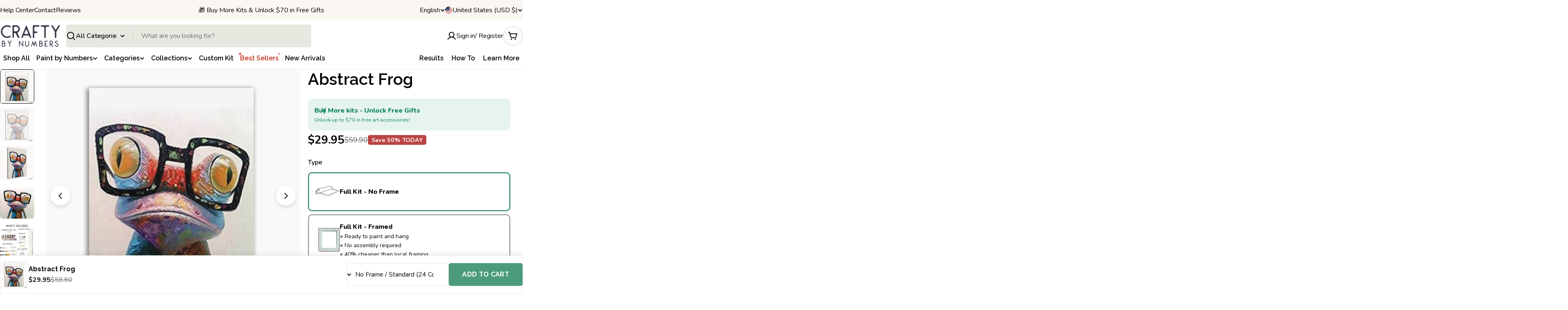

--- FILE ---
content_type: text/css
request_url: https://craftybynumbers.com/cdn/shop/t/80/assets/section-main-product.css?v=35541012470636978141768502289
body_size: 2278
content:
@keyframes inventory-pulse{0%{opacity:.6}to{transform:scale(2.5);opacity:0}}.product{--media-width: 58.5%;--product-gap: 3rem;gap:var(--product-gap)}.product--medium{--media-width: 50%}.product--small{--media-width: 45%}.product--no-media{max-width:77rem;margin:0 auto}.product__media-item{width:100%}.product__media-item:hover .product__media-icon{opacity:1}.product__media-icon{position:absolute;top:2rem;inset-inline-end:2rem;border:.1rem solid rgb(var(--color-border));opacity:0;transition:all var(--duration-default)}.product__media-zoom{display:flex;position:static}.product__media-zoom:after{content:"";cursor:pointer;display:block;position:absolute;top:0;left:0;right:0;bottom:0;z-index:2;border-radius:0}.product__media-gallery-thumbails{margin:3rem 0 0;--slides-view: 5}.product__media-gallery-thumbails .swiper-slide{width:calc((100% - (var(--slides-view) - 1) * var(--media-item-gap)) / var(--slides-view));margin-inline-end:var(--media-item-gap)}.product__media-gallery-thumbails .swiper-slide.swiper-slide-thumb-active .product__thumbs-container:after{opacity:1}.product__xr-button[data-shopify-xr-hidden]{visibility:hidden}.product__thumbs-container:after{content:"";position:absolute;top:0;right:0;bottom:0;left:0;opacity:0;z-index:1;border:.1rem solid rgb(var(--color-foreground));border-radius:inherit;transition:.2s all}.product__thumbs-badge{position:absolute;top:1rem;inset-inline-end:1rem;width:2.4rem;height:2.4rem;border-radius:50%;display:flex;align-items:center;justify-content:center;background:#fff;color:#000;box-shadow:0 0 1rem #0000001a}.product__block{--product-blocks-gap: 2.4rem;margin:var(--product-blocks-gap) 0}.product__block iframe{max-width:100%}.product__block:first-child{margin-top:0}.product__block:first-child:empty+.product__block{margin-top:0}.product__block:last-child{margin-bottom:0}.product__block--badges:not(:empty)+.product__block--title{margin-top:-1.2rem}.product__block--type a,.product__block--vendor a{color:currentColor}.product__block--title .product__title{word-break:break-word;margin:0;padding-right:60px}.product__block--title>a{display:none}.product__block--price,.product__block--price+.product__block--icon-with-text,.product__block--icon-with-text+.product__block--icon-with-text{margin-top:-.8rem}.product__block--shipping+.product__block--icon-with-text,.product__block--icon-with-text+.product__block--shipping{margin-top:-1.2rem}.product__block--meta{margin-top:-1.2rem}.product__block--addons{margin-top:-1.3rem;gap:0 2.4rem}.product__block--addons .btn{padding:0!important}.product__block--buy_buttons+.product__block--pickup_availability{margin-top:-1.2rem}.product__block--pickup_availability+.product__block--collapsible_tab{margin-top:-2rem}.product__block--complementary-collapsible+.product__block--collapsible_tab,.product__block--collapsible_tab+.product__block--complementary-collapsible,.product__block--collapsible_tab+.product__block--collapsible_tab{margin-top:-1.6rem}@media (max-width: 767.98px){.product__block--complementary-collapsible+.product__block--collapsible_tab,.product__block--collapsible_tab+.product__block--complementary-collapsible,.product__block--collapsible_tab+.product__block--collapsible_tab{margin-top:calc(var(--product-blocks-gap) * -1)}}@media (max-width: 767.98px){.product__block--complementary-collapsible .accordion-details__summary,.product__block--collapsible_tab .accordion-details__summary{padding-block:1.2rem;min-height:5rem}}.product__block--complementary-inline+.product__block--collapsible_tab{margin-top:-1.2rem}.product__block--complementary{--swiper-navigation-size: 3.8rem}.product__block--complementary-inline.has-heading .slider-controls--grouped-always .slider-controls--group{position:absolute;bottom:100%;inset-inline-end:0;transform:translateY(-1.2rem);margin:0}.product__block--timer{background:rgba(var(--color-foreground),.1);padding:1.2rem 1.6rem}.product__block--timer .countdown-timer__block{min-width:2.5rem;margin:0 .8rem}.product__block--timer .countdown-timer__block div:after{font-size:var(--body-font-size);inset-inline-end:-1rem}@media (min-width: 768px){.product__block--timer{padding:1.2rem 2.4rem}.product__block--timer .countdown-timer__block{min-width:3rem;margin:0 1.4rem}.product__block--timer .countdown-timer__block div:after{inset-inline-end:-1.8rem}}.product__blocks-below-media{margin-top:4rem}.product__blocks-below-media .product__block--collapsible_tab{margin-top:-1.6rem}.product__blocks-below-media .product__block--payment_info{margin-top:4rem}.product__divider{border-top:.1rem solid rgb(var(--color-border))}.product__promotion-alert{padding:1.6rem;padding-inline-end:4.8rem;background:rgba(var(--color-foreground),.1)}.product__promotion-alert button{position:absolute;top:.5rem;inset-inline-end:.5rem;border:0}.product__promotion-alert button:hover{transform:rotate(180deg)}.product__payment-info .list{gap:1rem;justify-content:center}.product__payment-info .icon{width:auto;height:auto}.product__meta{position:relative;margin:0}.product__meta:not(:first-child){padding-inline-start:1.3rem}.product__meta:not(:first-child):before{content:"";position:absolute;top:50%;inset-inline-start:0;transform:translateY(-50%);width:.1rem;height:1.4rem;background:rgb(var(--color-border))}.product__meta a{color:rgb(var(--color-link))}.product__inventory{--status-color: #0d8756;display:flex;flex-wrap:nowrap;align-items:center;gap:0 .8rem;margin:0;color:var(--status-color)}.product__inventory-icon{position:relative;width:1.2rem;height:1.2rem;margin:0 .6rem;background:var(--status-color);border-radius:50%;flex:0 0 auto}.product__inventory-icon:after,.product__inventory-icon:before{position:absolute;left:0;top:0;width:100%;height:100%;content:"";background:var(--status-color);border-radius:50%;animation:inventory-pulse 2s linear infinite}.product__inventory-icon:after{animation-delay:1s}.product__inventory--out-of-stock{--status-color: rgba(var(--color-foreground), .5)}.product__inventory--low-stock .product__inventory-icon{display:none}.product__inventory-stock-bar{margin-top:1.4rem}.product__inventory-stock-bar:before{--scale-x: var(--percent, 100%)}.product__view-details{margin-top:1.6rem}@media (max-width: 767.98px){.product__view-details{margin-top:3.2rem;margin-inline:calc(var(--quick-view-gap, var(--page-padding)) * -1);width:calc(100% + var(--quick-view-gap, var(--page-padding)) * 2);border-top:1px solid rgb(var(--color-border));background:rgb(var(--color-background))}.product__view-details a.btn{width:100%;height:5.6rem!important;padding:1.6rem!important;justify-content:space-between}.product__view-details a.btn:after{display:none}}.product__popup-page-title{margin-bottom:1.6rem}.complementary-products__heading{margin:0 0 1.5rem}.product__badges{gap:.6rem}.shopify-payment-button__button{font-family:inherit;min-height:var(--buttons-height);border-radius:var(--buttons-radius)}.shopify-payment-button__button [role=button].focused{outline:.2rem solid rgba(var(--color-foreground),.5)!important;outline-offset:.3rem;box-shadow:0 0 0 .1rem rgb(var(--color-button)),0 0 0 .3rem rgb(var(--color-background)),0 0 .5rem .4rem rgba(var(--color-foreground),.3)!important}.shopify-payment-button__button [role=button]:focus:not(:focus-visible){outline:0;box-shadow:none!important}.shopify-payment-button__button [role=button]:focus-visible{outline:.2rem solid rgba(var(--color-foreground),.5)!important;box-shadow:0 0 0 .1rem rgb(var(--color-button)),0 0 0 .3rem rgb(var(--color-background)),0 0 .5rem .4rem rgba(var(--color-foreground),.3)!important}.shopify-payment-button__button--unbranded{background-color:rgb(var(--color-button));color:rgb(var(--color-button-text));font-size:var(--font-body-size);padding:0 var(--buttons-padding);line-height:30px;font-family:var(--font-button-family);font-weight:var(--font-button-weight);letter-spacing:var(--buttons-letter-spacing, 0);text-transform:var(--buttons-transform, var(--buttons-transform-default))}.shopify-payment-button__button--unbranded::selection{background-color:rgba(var(--color-button-text),.3)}.shopify-payment-button__button--unbranded:hover,.shopify-payment-button__button--unbranded:hover:not([disabled]){color:rgb(var(--color-button-text));background-color:rgb(var(--color-button))}.shopify-payment-button__button+.shopify-payment-button__button--hidden{display:none}.shopify-payment-button__more-options{margin:1.6rem 0 0;font-size:1.2rem;line-height:1.5;letter-spacing:.05rem;text-decoration:underline;text-underline-offset:.3rem}.open-size-chart{font-size:var(--font-body-size)}.product-form{display:block}.product-form__error-message-wrapper:not([hidden]){display:flex;align-items:flex-start;font-size:1.3rem;line-height:1.4;letter-spacing:.04rem;margin-bottom:1.5rem}.product-form__error-message-wrapper svg{flex-shrink:0;width:1.5rem;height:1.5rem;margin-inline-end:.7rem;margin-top:.25rem}.product-form__error-message:not([hidden]){margin-top:2.4rem}.product-form__input{flex:0 0 100%;padding:0;min-width:fit-content;border:none;margin:1.6rem 0 0}.product-form__input:first-child{margin:0}.product-form__input .form__label{display:flex;flex-wrap:wrap;justify-content:space-between;gap:0 .8rem;width:100%;padding:0;line-height:2.4rem;margin:0 0 1.2rem}.product-form__buttons{display:flex;flex-wrap:wrap;align-items:flex-end;gap:1.6rem .8rem}.product-form__buttons .shopify-payment-button{width:100%}.product-form__submit{position:relative;flex-grow:1;flex-shrink:1}.product-form__submit[aria-disabled=true]+.shopify-payment-button .shopify-payment-button__button[disabled],.product-form__submit[disabled]+.shopify-payment-button .shopify-payment-button__button[disabled]{cursor:not-allowed;opacity:.5}.ask-question-form-header{margin:0 0 2.4rem}.ask-question-form .form-field~.form-field{margin-top:2rem}.ask-question-form .form-submit{margin-top:2rem}.product__sharing--title{margin-bottom:1.2rem}.product__sharing--inputs{display:flex;align-items:center;position:relative}.product__sharing--inputs:before{content:"";position:absolute;top:0;right:0;bottom:0;left:0;border:1px solid rgb(var(--color-border));border-radius:var(--buttons-radius, 0);pointer-events:none}.product__sharing--inputs input{border-color:transparent!important;background:#fff;text-overflow:ellipsis;box-shadow:none!important;border-end-end-radius:0;border-start-end-radius:0}.product__sharing--inputs .btn{padding:0 1.6rem!important;height:var(--buttons-height);border-start-start-radius:0;border-end-start-radius:0}.product__sharing .sharing__links{display:flex;align-items:center;margin:1.6rem -1rem 0}.product__sharing .sharing__links a{position:relative;display:flex;padding:0 1rem}.product__sharing .sharing__links a:before{content:"";position:absolute;top:-1rem;bottom:-1rem;left:0;right:0}.recipient-form{display:block;position:relative;margin-bottom:3.2rem}.recipient-form>input[type=checkbox]{position:relative;top:.3rem;margin-inline-end:.4rem}.recipient-form>input[type=checkbox]:checked~.recipient-fields{display:block;animation:fade-in-up var(--duration-default) ease}.recipient-form>input[type=checkbox]:not(:checked,:disabled)~.recipient-fields{display:none}.recipient-form .alert{margin-top:2.4rem}.recipient-form .error-message:first-letter{text-transform:capitalize}.recipient-fields__field{margin:0 0 2rem}.recipient-fields{margin-top:1.6rem}.recipient-fields .field__label{white-space:nowrap;text-overflow:ellipsis;max-width:calc(100% - 3.5rem);overflow:hidden}.recipient-email-label,.js .recipient-fields{display:none}.js .recipient-email-label.required{display:inline}.product--media-has-0 .product__media-wrapper{display:none}@media (min-width: 768px){.product__media-gallery-viewer-wrap .swiper-controls{--swiper-navigation-offset-x: 2rem;margin:0!important}.product__media-gallery-viewer-wrap .swiper-button{margin-top:calc(0px - var(--swiper-navigation-size) / 2)}.product--vertical-carousel{--thumbnails-width: 7rem;--thumbnails-spacing: 1rem}.product--media-has-many.product--stacked .product__media-list,.product--media-has-many.product--grid-mix .product__media-list,.product--media-has-many.product--columns .product__media-list{flex-flow:row wrap;align-items:stretch;box-sizing:border-box}.product--media-has-many.product--stacked .product__media-item,.product--media-has-many.product--grid-mix .product__media-item,.product--media-has-many.product--columns .product__media-item{width:50%}.product--media-has-many.product--stacked .product__media-gallery-viewer,.product--media-has-many.product--grid-mix .product__media-gallery-viewer,.product--media-has-many.product--columns .product__media-gallery-viewer{margin:0 calc(var(--media-item-gap) / -2)}.product--media-has-many.product--stacked .product__media-list,.product--media-has-many.product--grid-mix .product__media-list,.product--media-has-many.product--columns .product__media-list{gap:var(--media-item-gap) 0}.product--media-has-many.product--stacked .product__media-item,.product--media-has-many.product--grid-mix .product__media-item,.product--media-has-many.product--columns .product__media-item{padding:0 calc(var(--media-item-gap) / 2)}.product--media-has-many.product--stacked .product__media-item{width:100%}.product--media-has-many.product--grid-mix .product__media-item:nth-child(3n+1){width:100%}.product--media-has-many.product--vertical-carousel .product__media-gallery-viewer-wrap{margin-inline-start:calc(var(--thumbnails-width) + var(--thumbnails-spacing))}.product--media-has-many.product--vertical-carousel .product__media-gallery-thumbails{position:absolute;top:0;inset-inline-start:0;width:var(--thumbnails-width);height:100%;margin:0}.product--media-has-many.product--vertical-carousel .product__media-gallery-thumbails .swiper-wrapper{flex-direction:column}.product--media-has-many.product--vertical-carousel .product__media-gallery-thumbails .swiper-slide{width:100%;height:auto!important;margin-inline-end:0;margin-bottom:var(--media-item-gap)}.product:not(.product--media-has-0) .product__media-wrapper{max-width:var(--media-width);width:calc(var(--media-width) - var(--product-gap) / 2)}.product:not(.product--media-has-0) .product__info-wrapper{max-width:calc(100% - var(--media-width));width:calc(100% - var(--media-width) - var(--product-gap) / 2)}.product--odd-media.product--grid-mix.product--media-has-2 .product__media-item:last-child{width:100%}.product--odd-media.product--grid-mix:not(.product--media-has-2) .product__media-item:nth-last-child(-n+2){width:50%}}@media (min-width: 1024px){.product:not(.product--media-has-0) .product__info-wrapper{padding-inline-start:2rem}.product--vertical-carousel{--thumbnails-width: 8.4rem;--thumbnails-spacing: 3rem}}@media (max-width: 767.98px){.product__media-gallery{--media-item-gap: var(--media-item-gap-mobile)}.product__media-gallery-thumbails{margin:1.2rem 0 0}.product--mobile-thumbs-show .swiper-controls{margin-top:0!important}.product--mobile-thumbs-hide.product--media-has-many .swiper-controls{--swiper-controls-top-offset: .8rem}.product--mobile-thumbs-hide.product--media-has-many .swiper{overflow:hidden;border-radius:0;margin-inline:-1.5rem}.product--mobile-thumbs-hide.product--media-has-many .swiper-button .icon{--icon-size: 1.6rem}.product--mobile-thumbs-hide.product--media-has-many .product__media-item-container{border-radius:0}.product__block{--product-blocks-gap: 2rem}.product__payment-info{gap:1.2rem}}@media screen and (forced-colors: active){.product-form__submit[aria-disabled=true]{color:Window}}
/*# sourceMappingURL=/cdn/shop/t/80/assets/section-main-product.css.map?v=35541012470636978141768502289 */


--- FILE ---
content_type: text/css
request_url: https://craftybynumbers.com/cdn/shop/t/80/assets/akuna.css?v=157625391260462640591768502256
body_size: -58
content:
.variant-grid{display:grid;grid-template-columns:repeat(3,1fr);gap:12px}.variant-grid .framed_title{text-align:center;padding-block:10px;justify-content:center}.variant-grid .framed_content{min-height:65px;display:flex;flex-direction:column;justify-content:center}.variant-flex{display:flex;justify-content:space-between;width:100%}.size-chart-btn,.frame-chart-btn{cursor:pointer}.product-size-chart-container{position:fixed;top:50%;left:50%;transform:translate(-50%,-50%);width:90%;padding:12px;border-radius:12px;background-color:#fff;margin:0 auto;max-width:70rem;z-index:999;max-height:80vh;overflow:auto}.product-size-chart-close-btn-block{display:flex;justify-content:end}.product-size-chart-close-btn{padding:10px;cursor:pointer;background:rgb(var(--color-button));color:#fff;display:flex;width:26px;height:26px;align-items:center;justify-content:center;border-radius:4px}.product-size-chart-heading{font-size:26px;font-weight:900;text-align:center;margin:0 12px 12px}.product-size-chart-overlay{position:fixed;top:0;left:0;width:100%;height:100%;background:#000000b3;display:block!important;z-index:998}.product-size-chart-overlay.hidden{display:none!important}.product-size-chart{width:100%}.product-size-chart-block{text-align:center}.product-size-chart-block img{max-width:450px;width:100%}.slidecarthq .header:before{content:none!important}.product-form__input--button input[type=radio]:checked+label,.product-form__input--button input[type=radio]+label:hover{background-color:#fff!important;color:#000!important}.product-form__input--button input[type=radio]+label{padding-block:0!important}.framed_content p{margin:0}.framed_content:has(.framed_text+p){padding-block:5px}.product__block.product__block--Enable-input-letters,.product__block.product__block--buy_buttons,.product__block.product__block--icon-with-text.product__block--icon-with-text-vertical,.product__block.product__block--complementary.product__block--complementary-collapsible.has-heading{margin-block:10px!important}.product__block.product__block--variant_picker{margin-block:6px 10px}.product__block.product__block--price{margin-block:6px}fieldset.product-form__input{margin-top:3px}.framed_content p{font-size:14px}.product__block--icon-with-text .icon-with-text{gap:5px}.product__block--complementary-collapsible summary.accordion-details__summary{padding-top:5px}p.line-item-property__field.product_form_id{margin:0}input#enable-input-letters{padding:1rem;width:100%;border-radius:5px;border:2px solid #acacac}input#enable-input-letters:focus-visible{box-shadow:none;outline:none;border-color:#0f9d7f}label.Enable-input-letters{margin:0 0 12px;display:inline-block;line-height:normal;font-weight:600}.product__block.product__block--Enable-input-letters{margin-block:-7px 10px!important}
/*# sourceMappingURL=/cdn/shop/t/80/assets/akuna.css.map?v=157625391260462640591768502256 */


--- FILE ---
content_type: text/css
request_url: https://craftybynumbers.com/cdn/shop/t/80/assets/upsell_product.css?v=27498602983434860651768832815
body_size: 109
content:
.drawer>.drawer__inner{width:100%;max-width:60rem;transition:max-width .6s cubic-bezier(.7,0,.2,1) .1s,transform .6s cubic-bezier(.7,0,.2,1) .2s}.drawer__inner.custom_drawer_class{display:flex;flex-direction:row-reverse}.drawer_upsell_product.desktop_only{--translate-x: 100%;transition:all .6s cubic-bezier(.7,0,.2,1) .2s;transform:translate(var(--translate-x),var(--translate-y));opacity:0!important}.drawer[active] .drawer_upsell_product.desktop_only{--translate-x: 0;opacity:1!important;transition-delay:.3s}.drawer[active]>.drawer__inner:has(.drawer_upsell_product.desktop_only){max-width:65rem;transition:max-width .6s cubic-bezier(.7,0,.2,1) .2s,transform .6s cubic-bezier(.7,0,.2,1) .2s}.upsell_product_media{width:100%;max-width:80px;height:auto}.drawer_upsell_product .upsell_product_inner{display:flex;flex-direction:column;align-items:center;gap:10px}.drawer_upsell_product{display:flex;flex-direction:column;gap:2rem;padding:2rem;border-right:1px solid lightgray}.upsell_product_addto_cart .product-form__buttons{width:fit-content;margin:auto}.upsell_product_content .product-form__submit{height:32px;font-size:10px;padding-inline:1rem}.drawer_upsell_product::-webkit-scrollbar-track{height:100%}.drawer_upsell_product::-webkit-scrollbar{width:5px;height:100%}.upsell_prices_container{display:flex;gap:10px;align-items:center}.upsell_product_commp_pri{font-size:11px;text-decoration:line-through;text-decoration-color:#000}.drawer_upsell_product .upsell_product_content{display:flex;flex-direction:column;align-items:center;gap:3px}.drawer_upsell_product::-webkit-scrollbar-thumb{width:100%;background:gray;border-radius:5px}.drawer_upsell_product h2.upsell_product_title{font-size:12px;font-weight:600}.drawer_upsell_product p.upsell_product_price{font-size:13px;margin:0;font-weight:700}.upsell_product_media img{width:100%;height:100%;object-fit:contain}svg.checkout_btn_icon{width:14px;height:14px;margin-right:10px;z-index:1}span.checkout_border_line{z-index:1;margin-inline:5px}.custom_icon_with_text_wrapper{display:flex;align-items:center;gap:8px}.btn--primary:hover span.totals__subtotal-value{color:#4c9b7c;z-index:1}.btn--primary:hover .checkout_btn_icon path{fill:#4c9b7c}.custom_icon_with_text_wrapper .image-text-block{flex:1;text-align:center}.custom_icon_with_text_wrapper .image-text-block__image{width:35px;height:auto;max-height:35px;margin:auto}.custom_icon_with_text_wrapper .image-text-block__text-bottom{font-size:9px;font-weight:600;line-height:1.4;margin-top:10px}@media (min-width:750px){.drawer_upsell_product.desktop_only{overflow-y:auto;overflow-x:hidden}h2.upsell_product_caption{font-size:17px}.drawer_upsell_product.mobile_only{display:none}.drawer__inner:has(.drawer_upsell_product.desktop_only) .drawer_upsell_product.desktop_only{width:33%;text-align:center;position:absolute;left:0;top:0}.drawer__inner:has(.drawer_upsell_product.desktop_only) .drawer__content{width:67%}}@media (max-width:749px){.drawer_upsell_product.desktop_only{display:none}.upsell_product_content .product-form__submit{padding-inline:1.2rem}.upsell_product_content .product-form__submit span.btn__text{line-height:normal;font-size:11px}.upsell_product_mobile_style{display:flex;flex-direction:column;gap:10px}.drawer_upsell_product.mobile_only{border:none;padding:0;margin-top:3rem}.drawer_upsell_product .upsell_product_content{align-items:flex-start}.drawer_upsell_product h2.upsell_product_title,.drawer_upsell_product p.upsell_product_price,.upsell_product_commp_pri{font-size:14px}.upsell_product_media{max-width:100px}.drawer_upsell_product .upsell_product_inner{display:flex;flex-direction:row;align-items:center;gap:10px}}@media (max-width:600px){.drawer[active]>.drawer__inner:has(.drawer_upsell_product.desktop_only){max-width:90%}}
/*# sourceMappingURL=/cdn/shop/t/80/assets/upsell_product.css.map?v=27498602983434860651768832815 */


--- FILE ---
content_type: text/json
request_url: https://conf.config-security.com/model
body_size: 85
content:
{"title":"recommendation AI model (keras)","structure":"release_id=0x62:32:29:62:3e:68:5e:21:41:56:7c:64:42:2f:4d:53:53:3c:60:59:26:23:2e:31:36:2d:2a:3b:40;keras;5x7e6gf0ti8cnddjgcfjfhzllyw3yqyg9yygm3cglh4d9h2sj4djgldum6z5s8our4lf97ao","weights":"../weights/62322962.h5","biases":"../biases/62322962.h5"}